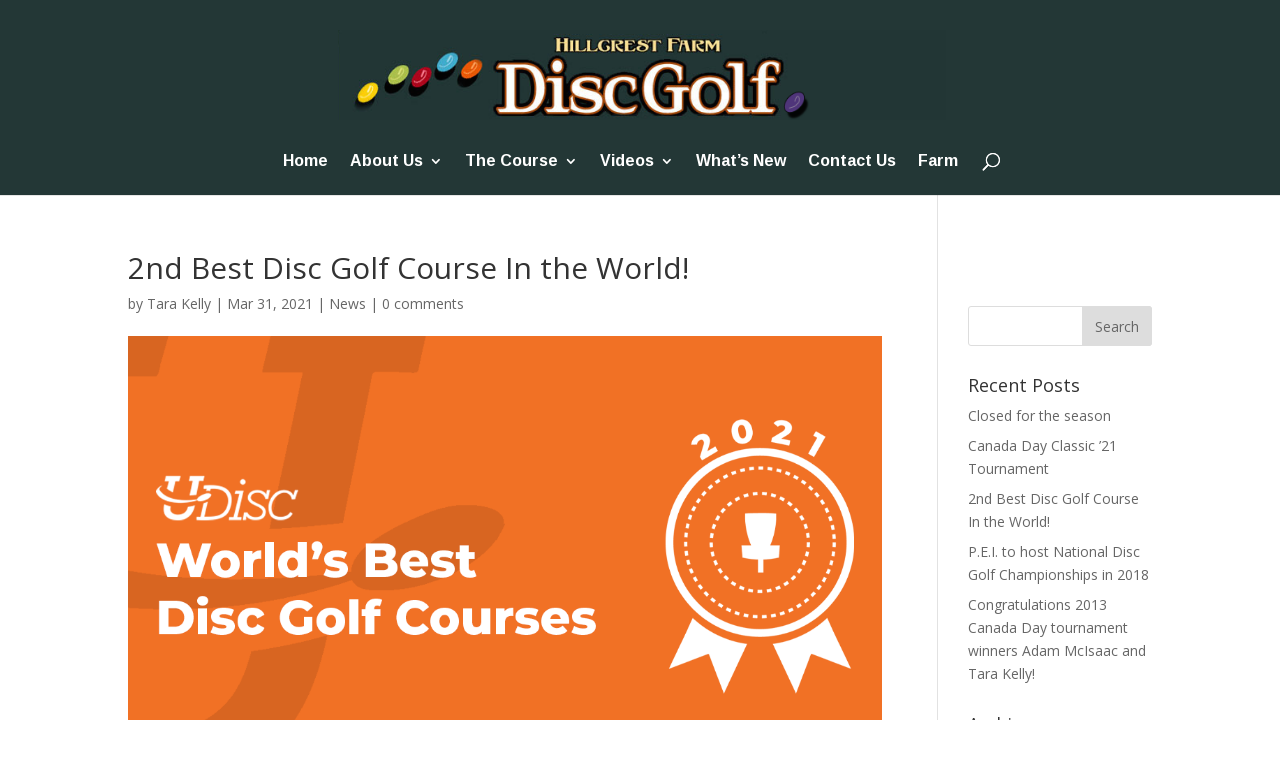

--- FILE ---
content_type: text/html; charset=UTF-8
request_url: https://hillcrestfarmpei.com/2nd-best-disc-golf-course-in-the-world/
body_size: 48455
content:
<!DOCTYPE html>
<!--[if IE 6]><html id="ie6" lang="en-US">
<![endif]-->
<!--[if IE 7]><html id="ie7" lang="en-US">
<![endif]-->
<!--[if IE 8]><html id="ie8" lang="en-US">
<![endif]-->
<!--[if !(IE 6) | !(IE 7) | !(IE 8)  ]><!--><html lang="en-US">
<!--<![endif]--><head> <script>(function(){
    // Override the addClass to prevent fixed header class from being added
    var addclass = jQuery.fn.addClass;
    jQuery.fn.addClass = function(){
        var result = addclass.apply(this, arguments);
            jQuery('#main-header').removeClass('et-fixed-header');
        return result;
    }
})();
jQuery(function($){
    $('#main-header').removeClass('et-fixed-header');
});</script> <meta charset="UTF-8" /><meta http-equiv="X-UA-Compatible" content="IE=edge"><link rel="pingback" href="https://hillcrestfarmpei.com/xmlrpc.php" /><!--[if lt IE 9]> <script src="https://hillcrestfarmpei.com/wp-content/themes/Divi/js/html5.js" type="text/javascript"></script> <![endif]--> <script type="text/javascript">document.documentElement.className = 'js';</script> <script>var et_site_url='https://hillcrestfarmpei.com';var et_post_id='7050';function et_core_page_resource_fallback(a,b){"undefined"===typeof b&&(b=a.sheet.cssRules&&0===a.sheet.cssRules.length);b&&(a.onerror=null,a.onload=null,a.href?a.href=et_site_url+"/?et_core_page_resource="+a.id+et_post_id:a.src&&(a.src=et_site_url+"/?et_core_page_resource="+a.id+et_post_id))}</script><meta name='robots' content='index, follow, max-image-preview:large, max-snippet:-1, max-video-preview:-1' /><title>2nd Best Disc Golf Course In the World! - Hillcrest Farm Championship Disc Golf Course</title><link rel="canonical" href="https://hillcrestfarmpei.com/2nd-best-disc-golf-course-in-the-world/" /><meta property="og:locale" content="en_US" /><meta property="og:type" content="article" /><meta property="og:title" content="2nd Best Disc Golf Course In the World! - Hillcrest Farm Championship Disc Golf Course" /><meta property="og:url" content="https://hillcrestfarmpei.com/2nd-best-disc-golf-course-in-the-world/" /><meta property="og:site_name" content="Hillcrest Farm Championship Disc Golf Course" /><meta property="article:published_time" content="2021-03-31T14:49:53+00:00" /><meta property="article:modified_time" content="2021-03-31T15:07:21+00:00" /><meta property="og:image" content="https://hillcrestfarmpei.com/wp-content/uploads/2021/03/UDisc-Worlds-Best-Disc-Golf-Courses-2021.png" /><meta property="og:image:width" content="1200" /><meta property="og:image:height" content="630" /><meta property="og:image:type" content="image/png" /><meta name="author" content="Tara Kelly" /><meta name="twitter:card" content="summary_large_image" /><meta name="twitter:label1" content="Written by" /><meta name="twitter:data1" content="Tara Kelly" /><meta name="twitter:label2" content="Est. reading time" /><meta name="twitter:data2" content="1 minute" /> <script type="application/ld+json" class="yoast-schema-graph">{"@context":"https://schema.org","@graph":[{"@type":"Article","@id":"https://hillcrestfarmpei.com/2nd-best-disc-golf-course-in-the-world/#article","isPartOf":{"@id":"https://hillcrestfarmpei.com/2nd-best-disc-golf-course-in-the-world/"},"author":{"name":"Tara Kelly","@id":"https://hillcrestfarmpei.com/#/schema/person/2d3b32d73945ec8e44285735759abd20"},"headline":"2nd Best Disc Golf Course In the World!","datePublished":"2021-03-31T14:49:53+00:00","dateModified":"2021-03-31T15:07:21+00:00","mainEntityOfPage":{"@id":"https://hillcrestfarmpei.com/2nd-best-disc-golf-course-in-the-world/"},"wordCount":147,"commentCount":0,"publisher":{"@id":"https://hillcrestfarmpei.com/#organization"},"image":{"@id":"https://hillcrestfarmpei.com/2nd-best-disc-golf-course-in-the-world/#primaryimage"},"thumbnailUrl":"https://hillcrestfarmpei.com/wp-content/uploads/2021/03/UDisc-Worlds-Best-Disc-Golf-Courses-2021.png","articleSection":["News"],"inLanguage":"en-US","potentialAction":[{"@type":"CommentAction","name":"Comment","target":["https://hillcrestfarmpei.com/2nd-best-disc-golf-course-in-the-world/#respond"]}]},{"@type":"WebPage","@id":"https://hillcrestfarmpei.com/2nd-best-disc-golf-course-in-the-world/","url":"https://hillcrestfarmpei.com/2nd-best-disc-golf-course-in-the-world/","name":"2nd Best Disc Golf Course In the World! - Hillcrest Farm Championship Disc Golf Course","isPartOf":{"@id":"https://hillcrestfarmpei.com/#website"},"primaryImageOfPage":{"@id":"https://hillcrestfarmpei.com/2nd-best-disc-golf-course-in-the-world/#primaryimage"},"image":{"@id":"https://hillcrestfarmpei.com/2nd-best-disc-golf-course-in-the-world/#primaryimage"},"thumbnailUrl":"https://hillcrestfarmpei.com/wp-content/uploads/2021/03/UDisc-Worlds-Best-Disc-Golf-Courses-2021.png","datePublished":"2021-03-31T14:49:53+00:00","dateModified":"2021-03-31T15:07:21+00:00","breadcrumb":{"@id":"https://hillcrestfarmpei.com/2nd-best-disc-golf-course-in-the-world/#breadcrumb"},"inLanguage":"en-US","potentialAction":[{"@type":"ReadAction","target":["https://hillcrestfarmpei.com/2nd-best-disc-golf-course-in-the-world/"]}]},{"@type":"ImageObject","inLanguage":"en-US","@id":"https://hillcrestfarmpei.com/2nd-best-disc-golf-course-in-the-world/#primaryimage","url":"https://hillcrestfarmpei.com/wp-content/uploads/2021/03/UDisc-Worlds-Best-Disc-Golf-Courses-2021.png","contentUrl":"https://hillcrestfarmpei.com/wp-content/uploads/2021/03/UDisc-Worlds-Best-Disc-Golf-Courses-2021.png","width":1200,"height":630},{"@type":"BreadcrumbList","@id":"https://hillcrestfarmpei.com/2nd-best-disc-golf-course-in-the-world/#breadcrumb","itemListElement":[{"@type":"ListItem","position":1,"name":"Home","item":"https://hillcrestfarmpei.com/"},{"@type":"ListItem","position":2,"name":"Hillcrest Farm and Disc Golf &#8211; PEI","item":"https://hillcrestfarmpei.com/discgolf/news-2/"},{"@type":"ListItem","position":3,"name":"2nd Best Disc Golf Course In the World!"}]},{"@type":"WebSite","@id":"https://hillcrestfarmpei.com/#website","url":"https://hillcrestfarmpei.com/","name":"Hillcrest Farm Championship Disc Golf Course","description":"Championship Disc Golf Course - Bonshaw, PEI","publisher":{"@id":"https://hillcrestfarmpei.com/#organization"},"potentialAction":[{"@type":"SearchAction","target":{"@type":"EntryPoint","urlTemplate":"https://hillcrestfarmpei.com/?s={search_term_string}"},"query-input":{"@type":"PropertyValueSpecification","valueRequired":true,"valueName":"search_term_string"}}],"inLanguage":"en-US"},{"@type":"Organization","@id":"https://hillcrestfarmpei.com/#organization","name":"Hillcrest Farm","url":"https://hillcrestfarmpei.com/","logo":{"@type":"ImageObject","inLanguage":"en-US","@id":"https://hillcrestfarmpei.com/#/schema/logo/image/","url":"http://hillcrestfarmpei.com/wp-content/uploads/2018/10/HillCrestFarmPEI-logo-plain.jpg","contentUrl":"http://hillcrestfarmpei.com/wp-content/uploads/2018/10/HillCrestFarmPEI-logo-plain.jpg","width":599,"height":113,"caption":"Hillcrest Farm"},"image":{"@id":"https://hillcrestfarmpei.com/#/schema/logo/image/"}},{"@type":"Person","@id":"https://hillcrestfarmpei.com/#/schema/person/2d3b32d73945ec8e44285735759abd20","name":"Tara Kelly","image":{"@type":"ImageObject","inLanguage":"en-US","@id":"https://hillcrestfarmpei.com/#/schema/person/image/","url":"https://secure.gravatar.com/avatar/45a44412675eaf781eeeaa3b19d4d93e8570e86e5ad7f44f8f6bbfc5c65d2e81?s=96&d=mm&r=g","contentUrl":"https://secure.gravatar.com/avatar/45a44412675eaf781eeeaa3b19d4d93e8570e86e5ad7f44f8f6bbfc5c65d2e81?s=96&d=mm&r=g","caption":"Tara Kelly"},"url":"https://hillcrestfarmpei.com/author/tarak/"}]}</script> <link rel='dns-prefetch' href='//fonts.googleapis.com' /><link rel="alternate" type="application/rss+xml" title="Hillcrest Farm Championship Disc Golf Course &raquo; Feed" href="https://hillcrestfarmpei.com/feed/" /><link rel="alternate" type="application/rss+xml" title="Hillcrest Farm Championship Disc Golf Course &raquo; Comments Feed" href="https://hillcrestfarmpei.com/comments/feed/" /><link rel="alternate" type="application/rss+xml" title="Hillcrest Farm Championship Disc Golf Course &raquo; 2nd Best Disc Golf Course In the World! Comments Feed" href="https://hillcrestfarmpei.com/2nd-best-disc-golf-course-in-the-world/feed/" /><link rel="alternate" title="oEmbed (JSON)" type="application/json+oembed" href="https://hillcrestfarmpei.com/wp-json/oembed/1.0/embed?url=https%3A%2F%2Fhillcrestfarmpei.com%2F2nd-best-disc-golf-course-in-the-world%2F" /><link rel="alternate" title="oEmbed (XML)" type="text/xml+oembed" href="https://hillcrestfarmpei.com/wp-json/oembed/1.0/embed?url=https%3A%2F%2Fhillcrestfarmpei.com%2F2nd-best-disc-golf-course-in-the-world%2F&#038;format=xml" /><meta content="Divi Child 01 v.2.7.5" name="generator"/><style id='wp-img-auto-sizes-contain-inline-css' type='text/css'>img:is([sizes=auto i],[sizes^="auto," i]){contain-intrinsic-size:3000px 1500px}
/*# sourceURL=wp-img-auto-sizes-contain-inline-css */</style><style id='wp-emoji-styles-inline-css' type='text/css'>img.wp-smiley, img.emoji {
		display: inline !important;
		border: none !important;
		box-shadow: none !important;
		height: 1em !important;
		width: 1em !important;
		margin: 0 0.07em !important;
		vertical-align: -0.1em !important;
		background: none !important;
		padding: 0 !important;
	}
/*# sourceURL=wp-emoji-styles-inline-css */</style><link data-optimized="1" rel='stylesheet' id='wp-block-library-css' href='https://hillcrestfarmpei.com/wp-content/litespeed/css/c4f0cc4d9ac58f8d328154cecf850232.css?ver=0fc87' type='text/css' media='all' /><style id='classic-theme-styles-inline-css' type='text/css'>/*! This file is auto-generated */
.wp-block-button__link{color:#fff;background-color:#32373c;border-radius:9999px;box-shadow:none;text-decoration:none;padding:calc(.667em + 2px) calc(1.333em + 2px);font-size:1.125em}.wp-block-file__button{background:#32373c;color:#fff;text-decoration:none}
/*# sourceURL=/wp-includes/css/classic-themes.min.css */</style><link data-optimized="1" rel='stylesheet' id='mediaelement-css' href='https://hillcrestfarmpei.com/wp-content/litespeed/css/6f9cefcf33abf941396ae9c9babbdbdf.css?ver=13fe0' type='text/css' media='all' /><link data-optimized="1" rel='stylesheet' id='wp-mediaelement-css' href='https://hillcrestfarmpei.com/wp-content/litespeed/css/76294d8daeae73d3431007a6784d0fcc.css?ver=145ba' type='text/css' media='all' /><style id='jetpack-sharing-buttons-style-inline-css' type='text/css'>.jetpack-sharing-buttons__services-list{display:flex;flex-direction:row;flex-wrap:wrap;gap:0;list-style-type:none;margin:5px;padding:0}.jetpack-sharing-buttons__services-list.has-small-icon-size{font-size:12px}.jetpack-sharing-buttons__services-list.has-normal-icon-size{font-size:16px}.jetpack-sharing-buttons__services-list.has-large-icon-size{font-size:24px}.jetpack-sharing-buttons__services-list.has-huge-icon-size{font-size:36px}@media print{.jetpack-sharing-buttons__services-list{display:none!important}}.editor-styles-wrapper .wp-block-jetpack-sharing-buttons{gap:0;padding-inline-start:0}ul.jetpack-sharing-buttons__services-list.has-background{padding:1.25em 2.375em}
/*# sourceURL=https://hillcrestfarmpei.com/wp-content/plugins/jetpack/_inc/blocks/sharing-buttons/view.css */</style><style id='global-styles-inline-css' type='text/css'>:root{--wp--preset--aspect-ratio--square: 1;--wp--preset--aspect-ratio--4-3: 4/3;--wp--preset--aspect-ratio--3-4: 3/4;--wp--preset--aspect-ratio--3-2: 3/2;--wp--preset--aspect-ratio--2-3: 2/3;--wp--preset--aspect-ratio--16-9: 16/9;--wp--preset--aspect-ratio--9-16: 9/16;--wp--preset--color--black: #000000;--wp--preset--color--cyan-bluish-gray: #abb8c3;--wp--preset--color--white: #ffffff;--wp--preset--color--pale-pink: #f78da7;--wp--preset--color--vivid-red: #cf2e2e;--wp--preset--color--luminous-vivid-orange: #ff6900;--wp--preset--color--luminous-vivid-amber: #fcb900;--wp--preset--color--light-green-cyan: #7bdcb5;--wp--preset--color--vivid-green-cyan: #00d084;--wp--preset--color--pale-cyan-blue: #8ed1fc;--wp--preset--color--vivid-cyan-blue: #0693e3;--wp--preset--color--vivid-purple: #9b51e0;--wp--preset--gradient--vivid-cyan-blue-to-vivid-purple: linear-gradient(135deg,rgb(6,147,227) 0%,rgb(155,81,224) 100%);--wp--preset--gradient--light-green-cyan-to-vivid-green-cyan: linear-gradient(135deg,rgb(122,220,180) 0%,rgb(0,208,130) 100%);--wp--preset--gradient--luminous-vivid-amber-to-luminous-vivid-orange: linear-gradient(135deg,rgb(252,185,0) 0%,rgb(255,105,0) 100%);--wp--preset--gradient--luminous-vivid-orange-to-vivid-red: linear-gradient(135deg,rgb(255,105,0) 0%,rgb(207,46,46) 100%);--wp--preset--gradient--very-light-gray-to-cyan-bluish-gray: linear-gradient(135deg,rgb(238,238,238) 0%,rgb(169,184,195) 100%);--wp--preset--gradient--cool-to-warm-spectrum: linear-gradient(135deg,rgb(74,234,220) 0%,rgb(151,120,209) 20%,rgb(207,42,186) 40%,rgb(238,44,130) 60%,rgb(251,105,98) 80%,rgb(254,248,76) 100%);--wp--preset--gradient--blush-light-purple: linear-gradient(135deg,rgb(255,206,236) 0%,rgb(152,150,240) 100%);--wp--preset--gradient--blush-bordeaux: linear-gradient(135deg,rgb(254,205,165) 0%,rgb(254,45,45) 50%,rgb(107,0,62) 100%);--wp--preset--gradient--luminous-dusk: linear-gradient(135deg,rgb(255,203,112) 0%,rgb(199,81,192) 50%,rgb(65,88,208) 100%);--wp--preset--gradient--pale-ocean: linear-gradient(135deg,rgb(255,245,203) 0%,rgb(182,227,212) 50%,rgb(51,167,181) 100%);--wp--preset--gradient--electric-grass: linear-gradient(135deg,rgb(202,248,128) 0%,rgb(113,206,126) 100%);--wp--preset--gradient--midnight: linear-gradient(135deg,rgb(2,3,129) 0%,rgb(40,116,252) 100%);--wp--preset--font-size--small: 13px;--wp--preset--font-size--medium: 20px;--wp--preset--font-size--large: 36px;--wp--preset--font-size--x-large: 42px;--wp--preset--spacing--20: 0.44rem;--wp--preset--spacing--30: 0.67rem;--wp--preset--spacing--40: 1rem;--wp--preset--spacing--50: 1.5rem;--wp--preset--spacing--60: 2.25rem;--wp--preset--spacing--70: 3.38rem;--wp--preset--spacing--80: 5.06rem;--wp--preset--shadow--natural: 6px 6px 9px rgba(0, 0, 0, 0.2);--wp--preset--shadow--deep: 12px 12px 50px rgba(0, 0, 0, 0.4);--wp--preset--shadow--sharp: 6px 6px 0px rgba(0, 0, 0, 0.2);--wp--preset--shadow--outlined: 6px 6px 0px -3px rgb(255, 255, 255), 6px 6px rgb(0, 0, 0);--wp--preset--shadow--crisp: 6px 6px 0px rgb(0, 0, 0);}:where(.is-layout-flex){gap: 0.5em;}:where(.is-layout-grid){gap: 0.5em;}body .is-layout-flex{display: flex;}.is-layout-flex{flex-wrap: wrap;align-items: center;}.is-layout-flex > :is(*, div){margin: 0;}body .is-layout-grid{display: grid;}.is-layout-grid > :is(*, div){margin: 0;}:where(.wp-block-columns.is-layout-flex){gap: 2em;}:where(.wp-block-columns.is-layout-grid){gap: 2em;}:where(.wp-block-post-template.is-layout-flex){gap: 1.25em;}:where(.wp-block-post-template.is-layout-grid){gap: 1.25em;}.has-black-color{color: var(--wp--preset--color--black) !important;}.has-cyan-bluish-gray-color{color: var(--wp--preset--color--cyan-bluish-gray) !important;}.has-white-color{color: var(--wp--preset--color--white) !important;}.has-pale-pink-color{color: var(--wp--preset--color--pale-pink) !important;}.has-vivid-red-color{color: var(--wp--preset--color--vivid-red) !important;}.has-luminous-vivid-orange-color{color: var(--wp--preset--color--luminous-vivid-orange) !important;}.has-luminous-vivid-amber-color{color: var(--wp--preset--color--luminous-vivid-amber) !important;}.has-light-green-cyan-color{color: var(--wp--preset--color--light-green-cyan) !important;}.has-vivid-green-cyan-color{color: var(--wp--preset--color--vivid-green-cyan) !important;}.has-pale-cyan-blue-color{color: var(--wp--preset--color--pale-cyan-blue) !important;}.has-vivid-cyan-blue-color{color: var(--wp--preset--color--vivid-cyan-blue) !important;}.has-vivid-purple-color{color: var(--wp--preset--color--vivid-purple) !important;}.has-black-background-color{background-color: var(--wp--preset--color--black) !important;}.has-cyan-bluish-gray-background-color{background-color: var(--wp--preset--color--cyan-bluish-gray) !important;}.has-white-background-color{background-color: var(--wp--preset--color--white) !important;}.has-pale-pink-background-color{background-color: var(--wp--preset--color--pale-pink) !important;}.has-vivid-red-background-color{background-color: var(--wp--preset--color--vivid-red) !important;}.has-luminous-vivid-orange-background-color{background-color: var(--wp--preset--color--luminous-vivid-orange) !important;}.has-luminous-vivid-amber-background-color{background-color: var(--wp--preset--color--luminous-vivid-amber) !important;}.has-light-green-cyan-background-color{background-color: var(--wp--preset--color--light-green-cyan) !important;}.has-vivid-green-cyan-background-color{background-color: var(--wp--preset--color--vivid-green-cyan) !important;}.has-pale-cyan-blue-background-color{background-color: var(--wp--preset--color--pale-cyan-blue) !important;}.has-vivid-cyan-blue-background-color{background-color: var(--wp--preset--color--vivid-cyan-blue) !important;}.has-vivid-purple-background-color{background-color: var(--wp--preset--color--vivid-purple) !important;}.has-black-border-color{border-color: var(--wp--preset--color--black) !important;}.has-cyan-bluish-gray-border-color{border-color: var(--wp--preset--color--cyan-bluish-gray) !important;}.has-white-border-color{border-color: var(--wp--preset--color--white) !important;}.has-pale-pink-border-color{border-color: var(--wp--preset--color--pale-pink) !important;}.has-vivid-red-border-color{border-color: var(--wp--preset--color--vivid-red) !important;}.has-luminous-vivid-orange-border-color{border-color: var(--wp--preset--color--luminous-vivid-orange) !important;}.has-luminous-vivid-amber-border-color{border-color: var(--wp--preset--color--luminous-vivid-amber) !important;}.has-light-green-cyan-border-color{border-color: var(--wp--preset--color--light-green-cyan) !important;}.has-vivid-green-cyan-border-color{border-color: var(--wp--preset--color--vivid-green-cyan) !important;}.has-pale-cyan-blue-border-color{border-color: var(--wp--preset--color--pale-cyan-blue) !important;}.has-vivid-cyan-blue-border-color{border-color: var(--wp--preset--color--vivid-cyan-blue) !important;}.has-vivid-purple-border-color{border-color: var(--wp--preset--color--vivid-purple) !important;}.has-vivid-cyan-blue-to-vivid-purple-gradient-background{background: var(--wp--preset--gradient--vivid-cyan-blue-to-vivid-purple) !important;}.has-light-green-cyan-to-vivid-green-cyan-gradient-background{background: var(--wp--preset--gradient--light-green-cyan-to-vivid-green-cyan) !important;}.has-luminous-vivid-amber-to-luminous-vivid-orange-gradient-background{background: var(--wp--preset--gradient--luminous-vivid-amber-to-luminous-vivid-orange) !important;}.has-luminous-vivid-orange-to-vivid-red-gradient-background{background: var(--wp--preset--gradient--luminous-vivid-orange-to-vivid-red) !important;}.has-very-light-gray-to-cyan-bluish-gray-gradient-background{background: var(--wp--preset--gradient--very-light-gray-to-cyan-bluish-gray) !important;}.has-cool-to-warm-spectrum-gradient-background{background: var(--wp--preset--gradient--cool-to-warm-spectrum) !important;}.has-blush-light-purple-gradient-background{background: var(--wp--preset--gradient--blush-light-purple) !important;}.has-blush-bordeaux-gradient-background{background: var(--wp--preset--gradient--blush-bordeaux) !important;}.has-luminous-dusk-gradient-background{background: var(--wp--preset--gradient--luminous-dusk) !important;}.has-pale-ocean-gradient-background{background: var(--wp--preset--gradient--pale-ocean) !important;}.has-electric-grass-gradient-background{background: var(--wp--preset--gradient--electric-grass) !important;}.has-midnight-gradient-background{background: var(--wp--preset--gradient--midnight) !important;}.has-small-font-size{font-size: var(--wp--preset--font-size--small) !important;}.has-medium-font-size{font-size: var(--wp--preset--font-size--medium) !important;}.has-large-font-size{font-size: var(--wp--preset--font-size--large) !important;}.has-x-large-font-size{font-size: var(--wp--preset--font-size--x-large) !important;}
:where(.wp-block-post-template.is-layout-flex){gap: 1.25em;}:where(.wp-block-post-template.is-layout-grid){gap: 1.25em;}
:where(.wp-block-term-template.is-layout-flex){gap: 1.25em;}:where(.wp-block-term-template.is-layout-grid){gap: 1.25em;}
:where(.wp-block-columns.is-layout-flex){gap: 2em;}:where(.wp-block-columns.is-layout-grid){gap: 2em;}
:root :where(.wp-block-pullquote){font-size: 1.5em;line-height: 1.6;}
/*# sourceURL=global-styles-inline-css */</style><link rel='stylesheet' id='divi-fonts-css' href='https://fonts.googleapis.com/css?family=Open+Sans:300italic,400italic,600italic,700italic,800italic,400,300,600,700,800&#038;subset=latin,latin-ext&#038;display=swap' type='text/css' media='all' /><link data-optimized="1" rel='stylesheet' id='divi-style-css' href='https://hillcrestfarmpei.com/wp-content/litespeed/css/a380ae745fd3fe7d9ae0afb576e86b7d.css?ver=0f496' type='text/css' media='all' /><link rel='stylesheet' id='et-builder-googlefonts-cached-css' href='https://fonts.googleapis.com/css?family=Arimo%3Aregular%2Citalic%2C700%2C700italic&#038;subset=latin-ext%2Cgreek%2Chebrew%2Cgreek-ext%2Cvietnamese%2Ccyrillic%2Clatin%2Ccyrillic-ext&#038;display=swap&#038;ver=6.9' type='text/css' media='all' /><style id='jetpack_facebook_likebox-inline-css' type='text/css'>.widget_facebook_likebox {
	overflow: hidden;
}

/*# sourceURL=https://hillcrestfarmpei.com/wp-content/plugins/jetpack/modules/widgets/facebook-likebox/style.css */</style><link data-optimized="1" rel='stylesheet' id='dashicons-css' href='https://hillcrestfarmpei.com/wp-content/litespeed/css/4900644c032487218840c2e8ccd00383.css?ver=50833' type='text/css' media='all' /><link data-optimized="1" rel='stylesheet' id='elementor-frontend-css' href='https://hillcrestfarmpei.com/wp-content/litespeed/css/5493ba1afc65f5ee3c57a88b0e411398.css?ver=6fa62' type='text/css' media='all' /><link data-optimized="1" rel='stylesheet' id='eael-general-css' href='https://hillcrestfarmpei.com/wp-content/litespeed/css/2564a1c50ceb17c2e5ca9bbffad979e0.css?ver=43b03' type='text/css' media='all' /> <script type="text/javascript" src="https://hillcrestfarmpei.com/wp-includes/js/jquery/jquery.min.js?ver=3.7.1" id="jquery-core-js"></script> <script data-optimized="1" type="text/javascript" src="https://hillcrestfarmpei.com/wp-content/litespeed/js/129d16dfb58e81d4623e0e33000748dc.js?ver=9d7e6" id="jquery-migrate-js"></script> <script data-optimized="1" type="text/javascript" src="https://hillcrestfarmpei.com/wp-content/litespeed/js/0b653f0c3737850bd9928c04b534ff61.js?ver=d5cc9" id="es6-promise-js"></script> <script type="text/javascript" id="et-core-api-spam-recaptcha-js-extra">/*  */
var et_core_api_spam_recaptcha = {"site_key":"","page_action":{"action":"2nd_best_disc_golf_course_in_the_world"}};
//# sourceURL=et-core-api-spam-recaptcha-js-extra
/*  */</script> <script data-optimized="1" type="text/javascript" src="https://hillcrestfarmpei.com/wp-content/litespeed/js/42c1d2f9044c962c26529a800c5e33f5.js?ver=e33f5" id="et-core-api-spam-recaptcha-js"></script> <link rel="https://api.w.org/" href="https://hillcrestfarmpei.com/wp-json/" /><link rel="alternate" title="JSON" type="application/json" href="https://hillcrestfarmpei.com/wp-json/wp/v2/posts/7050" /><link rel="EditURI" type="application/rsd+xml" title="RSD" href="https://hillcrestfarmpei.com/xmlrpc.php?rsd" /><meta name="generator" content="WordPress 6.9" /><link rel='shortlink' href='https://hillcrestfarmpei.com/?p=7050' /><meta name="viewport" content="width=device-width, initial-scale=1.0, maximum-scale=1.0, user-scalable=0" /><meta name="generator" content="Elementor 3.34.1; features: additional_custom_breakpoints; settings: css_print_method-external, google_font-enabled, font_display-auto"><style>.e-con.e-parent:nth-of-type(n+4):not(.e-lazyloaded):not(.e-no-lazyload),
				.e-con.e-parent:nth-of-type(n+4):not(.e-lazyloaded):not(.e-no-lazyload) * {
					background-image: none !important;
				}
				@media screen and (max-height: 1024px) {
					.e-con.e-parent:nth-of-type(n+3):not(.e-lazyloaded):not(.e-no-lazyload),
					.e-con.e-parent:nth-of-type(n+3):not(.e-lazyloaded):not(.e-no-lazyload) * {
						background-image: none !important;
					}
				}
				@media screen and (max-height: 640px) {
					.e-con.e-parent:nth-of-type(n+2):not(.e-lazyloaded):not(.e-no-lazyload),
					.e-con.e-parent:nth-of-type(n+2):not(.e-lazyloaded):not(.e-no-lazyload) * {
						background-image: none !important;
					}
				}</style><link rel="icon" href="https://hillcrestfarmpei.com/wp-content/uploads/2018/09/cropped-Hillcrest-Farm-Disc-Design-2-32x32.png" sizes="32x32" /><link rel="icon" href="https://hillcrestfarmpei.com/wp-content/uploads/2018/09/cropped-Hillcrest-Farm-Disc-Design-2-192x192.png" sizes="192x192" /><link rel="apple-touch-icon" href="https://hillcrestfarmpei.com/wp-content/uploads/2018/09/cropped-Hillcrest-Farm-Disc-Design-2-180x180.png" /><meta name="msapplication-TileImage" content="https://hillcrestfarmpei.com/wp-content/uploads/2018/09/cropped-Hillcrest-Farm-Disc-Design-2-270x270.png" /><link data-optimized="1" rel="stylesheet" id="et-core-unified-7050-cached-inline-styles" href="https://hillcrestfarmpei.com/wp-content/litespeed/css/5e593b08db9725e832446f321b182561.css?ver=82561" onerror="et_core_page_resource_fallback(this, true)" onload="et_core_page_resource_fallback(this)" /></head><body class="wp-singular post-template-default single single-post postid-7050 single-format-standard wp-theme-Divi wp-child-theme-Divi-child-01 et_color_scheme_green et_pb_button_helper_class et_fullwidth_nav et_non_fixed_nav et_show_nav et_primary_nav_dropdown_animation_fade et_secondary_nav_dropdown_animation_fade et_header_style_centered et_pb_footer_columns4 et_pb_gutter osx et_pb_gutters3 et_pb_pagebuilder_layout et_smooth_scroll et_right_sidebar et_divi_theme et-db et_minified_js et_minified_css elementor-default elementor-kit-7044"><div id="page-container"><header id="main-header" data-height-onload="150"><div class="container clearfix et_menu_container"><div class="logo_container">
<span class="logo_helper"></span>
<a href="https://hillcrestfarmpei.com/">
<img src="http://hillcrestfarmpei.com/wp-content/uploads/2018/02/Hillcrest-Farm-Disc-Golf-Logo-New.png" alt="Hillcrest Farm Championship Disc Golf Course" id="logo" data-height-percentage="60" />
</a></div><div id="et-top-navigation" data-height="150" data-fixed-height="40"><nav id="top-menu-nav"><ul id="top-menu" class="nav"><li id="menu-item-400" class="menu-item menu-item-type-post_type menu-item-object-page menu-item-400"><a href="https://hillcrestfarmpei.com/discgolf/">Home</a></li><li id="menu-item-399" class="menu-item menu-item-type-post_type menu-item-object-page menu-item-has-children menu-item-399"><a href="https://hillcrestfarmpei.com/discgolf/about-us/">About Us</a><ul class="sub-menu"><li id="menu-item-398" class="menu-item menu-item-type-post_type menu-item-object-page menu-item-398"><a href="https://hillcrestfarmpei.com/discgolf/the-story/">The Story</a></li></ul></li><li id="menu-item-397" class="menu-item menu-item-type-post_type menu-item-object-page menu-item-has-children menu-item-397"><a href="https://hillcrestfarmpei.com/discgolf/the-course/">The Course</a><ul class="sub-menu"><li id="menu-item-6797" class="menu-item menu-item-type-post_type menu-item-object-page menu-item-6797"><a href="https://hillcrestfarmpei.com/discgolf/the-course/">Course Overview &#038; Photos</a></li><li id="menu-item-395" class="menu-item menu-item-type-post_type menu-item-object-page menu-item-395"><a href="https://hillcrestfarmpei.com/discgolf/rules/">Rules</a></li><li id="menu-item-396" class="menu-item menu-item-type-post_type menu-item-object-page menu-item-396"><a href="https://hillcrestfarmpei.com/discgolf/admission/">Admission and Release Form</a></li><li id="menu-item-6642" class="menu-item menu-item-type-post_type menu-item-object-page menu-item-6642"><a href="https://hillcrestfarmpei.com/covid-19/">COVID-19</a></li></ul></li><li id="menu-item-6869" class="menu-item menu-item-type-post_type menu-item-object-page menu-item-has-children menu-item-6869"><a href="https://hillcrestfarmpei.com/videos-2/">Videos</a><ul class="sub-menu"><li id="menu-item-7004" class="menu-item menu-item-type-post_type menu-item-object-page menu-item-7004"><a href="https://hillcrestfarmpei.com/2019-canadian-nationals/">2019 Canadian Nationals</a></li><li id="menu-item-7003" class="menu-item menu-item-type-post_type menu-item-object-page menu-item-7003"><a href="https://hillcrestfarmpei.com/2018-canadian-nationals/">2018 Canadian Nationals</a></li></ul></li><li id="menu-item-393" class="menu-item menu-item-type-post_type menu-item-object-page current_page_parent menu-item-393"><a href="https://hillcrestfarmpei.com/discgolf/news-2/">What&#8217;s New</a></li><li id="menu-item-394" class="menu-item menu-item-type-post_type menu-item-object-page menu-item-394"><a href="https://hillcrestfarmpei.com/discgolf/contact-us/">Contact Us</a></li><li id="menu-item-6174" class="menu-item menu-item-type-post_type menu-item-object-page menu-item-6174"><a href="https://hillcrestfarmpei.com/hillcrest-farm/">Farm</a></li></ul></nav><div id="et_top_search">
<span id="et_search_icon"></span></div><div id="et_mobile_nav_menu"><div class="mobile_nav closed">
<span class="select_page">Select Page</span>
<span class="mobile_menu_bar mobile_menu_bar_toggle"></span></div></div></div></div><div class="et_search_outer"><div class="container et_search_form_container"><form role="search" method="get" class="et-search-form" action="https://hillcrestfarmpei.com/">
<input type="search" class="et-search-field" placeholder="Search &hellip;" value="" name="s" title="Search for:" /></form>
<span class="et_close_search_field"></span></div></div></header><div id="et-main-area"><div id="main-content"><div class="container"><div id="content-area" class="clearfix"><div id="left-area"><article id="post-7050" class="et_pb_post post-7050 post type-post status-publish format-standard has-post-thumbnail hentry category-news"><div class="et_post_meta_wrapper"><h1 class="entry-title">2nd Best Disc Golf Course In the World!</h1><p class="post-meta"> by <span class="author vcard"><a href="https://hillcrestfarmpei.com/author/tarak/" title="Posts by Tara Kelly" rel="author">Tara Kelly</a></span> | <span class="published">Mar 31, 2021</span> | <a href="https://hillcrestfarmpei.com/category/news/" rel="category tag">News</a> | <span class="comments-number"><a href="https://hillcrestfarmpei.com/2nd-best-disc-golf-course-in-the-world/#respond">0 comments</a></span></p><img src="https://hillcrestfarmpei.com/wp-content/uploads/2021/03/UDisc-Worlds-Best-Disc-Golf-Courses-2021-1080x630.png" alt="" class="" width='1080' height='675' srcset="https://hillcrestfarmpei.com/wp-content/uploads/2021/03/UDisc-Worlds-Best-Disc-Golf-Courses-2021-1080x630.png 1080w, https://hillcrestfarmpei.com/wp-content/uploads/2021/03/UDisc-Worlds-Best-Disc-Golf-Courses-2021-980x515.png 980w, https://hillcrestfarmpei.com/wp-content/uploads/2021/03/UDisc-Worlds-Best-Disc-Golf-Courses-2021-480x252.png 480w" sizes="(min-width: 0px) and (max-width: 480px) 480px, (min-width: 481px) and (max-width: 980px) 980px, (min-width: 981px) 1080px, 100vw" /></div><div class="entry-content"><div id="et-boc" class="et-boc"><div class="et-l et-l--post"><div class="et_builder_inner_content et_pb_gutters3"><div class="et_pb_section et_pb_section_0 et_section_regular" ><div class="et_pb_row et_pb_row_0"><div class="et_pb_column et_pb_column_4_4 et_pb_column_0  et_pb_css_mix_blend_mode_passthrough et-last-child"><div class="et_pb_module et_pb_text et_pb_text_0  et_pb_text_align_left et_pb_bg_layout_light"><div class="et_pb_text_inner"><a href="https://udisc.com/blog/post/worlds-best-disc-golf-courses-3-hillcrest-farm"><img fetchpriority="high" decoding="async" class="aligncenter wp-image-7053 size-full" src="https://hillcrestfarmpei.com/wp-content/uploads/2021/03/UDisc-Worlds-Best-Disc-Golf-Courses-2021.png" alt="" width="1200" height="630" srcset="https://hillcrestfarmpei.com/wp-content/uploads/2021/03/UDisc-Worlds-Best-Disc-Golf-Courses-2021.png 1200w, https://hillcrestfarmpei.com/wp-content/uploads/2021/03/UDisc-Worlds-Best-Disc-Golf-Courses-2021-980x515.png 980w, https://hillcrestfarmpei.com/wp-content/uploads/2021/03/UDisc-Worlds-Best-Disc-Golf-Courses-2021-480x252.png 480w" sizes="(min-width: 0px) and (max-width: 480px) 480px, (min-width: 481px) and (max-width: 980px) 980px, (min-width: 981px) 1200px, 100vw" /></a></p><p style="text-align: center;">Hillcrest Farm Disc Golf is proud to announce that we have been ranked the #2 Disc Golf Course in the world for 2021! We are honoured to have received this standing and hope to continue offering our champion caliber course for years to come!</p><p style="text-align: center;">It was an incredibly close competition between 1st and 2nd place with only 0.04 points in the difference! Read more about our ranking and the course itself through the link below.</p><p style="text-align: center;"><a href="https://udisc.com/blog/post/worlds-best-disc-golf-courses-3-hillcrest-farm">https://udisc.com/blog/post/worlds-best-disc-golf-courses-3-hillcrest-farm</a></p></div></div></div></div></div></div></div></div></div><div class="et_post_meta_wrapper"><section id="comment-wrap"><div id="comment-section" class="nocomments"></div><div id="respond" class="comment-respond"><h3 id="reply-title" class="comment-reply-title"><span>Submit a Comment</span> <small><a rel="nofollow" id="cancel-comment-reply-link" href="/2nd-best-disc-golf-course-in-the-world/#respond" style="display:none;">Cancel reply</a></small></h3><form action="https://hillcrestfarmpei.com/wp-comments-post.php" method="post" id="commentform" class="comment-form"><p class="comment-notes"><span id="email-notes">Your email address will not be published.</span> <span class="required-field-message">Required fields are marked <span class="required">*</span></span></p><p class="comment-form-comment"><label for="comment">Comment <span class="required">*</span></label><textarea id="comment" name="comment" cols="45" rows="8" maxlength="65525" required="required"></textarea></p><p class="comment-form-author"><label for="author">Name <span class="required">*</span></label> <input id="author" name="author" type="text" value="" size="30" maxlength="245" autocomplete="name" required="required" /></p><p class="comment-form-email"><label for="email">Email <span class="required">*</span></label> <input id="email" name="email" type="text" value="" size="30" maxlength="100" aria-describedby="email-notes" autocomplete="email" required="required" /></p><p class="comment-form-url"><label for="url">Website</label> <input id="url" name="url" type="text" value="" size="30" maxlength="200" autocomplete="url" /></p><p class="form-submit"><input name="submit" type="submit" id="submit" class="submit et_pb_button" value="Submit Comment" /> <input type='hidden' name='comment_post_ID' value='7050' id='comment_post_ID' />
<input type='hidden' name='comment_parent' id='comment_parent' value='0' /></p></form></div></section></div></article></div><div id="sidebar"><div id="facebook-likebox-2" class="et_pb_widget widget_facebook_likebox"><div id="fb-root"></div><div class="fb-page" data-href="https://www.facebook.com/hillcrestfarmdiscgolf/" data-width="340"  data-height="580" data-hide-cover="false" data-show-facepile="true" data-tabs="timeline" data-hide-cta="false" data-small-header="true"><div class="fb-xfbml-parse-ignore"><blockquote cite="https://www.facebook.com/hillcrestfarmdiscgolf/"><a href="https://www.facebook.com/hillcrestfarmdiscgolf/"></a></blockquote></div></div></div><div id="search-2" class="et_pb_widget widget_search"><form role="search" method="get" id="searchform" class="searchform" action="https://hillcrestfarmpei.com/"><div>
<label class="screen-reader-text" for="s">Search for:</label>
<input type="text" value="" name="s" id="s" />
<input type="submit" id="searchsubmit" value="Search" /></div></form></div><div id="recent-posts-2" class="et_pb_widget widget_recent_entries"><h4 class="widgettitle">Recent Posts</h4><ul><li>
<a href="https://hillcrestfarmpei.com/closed-for-the-season/">Closed for the season</a></li><li>
<a href="https://hillcrestfarmpei.com/canada-day-classic-21-tournament/">Canada Day Classic &#8217;21 Tournament</a></li><li>
<a href="https://hillcrestfarmpei.com/2nd-best-disc-golf-course-in-the-world/" aria-current="page">2nd Best Disc Golf Course In the World!</a></li><li>
<a href="https://hillcrestfarmpei.com/p-e-host-national-disc-golf-championships-2018/">P.E.I. to host National Disc Golf Championships in 2018</a></li><li>
<a href="https://hillcrestfarmpei.com/congratulations-2013-canada-day-tournament-winners-adam-mcisaac-and-tara-kelly/">Congratulations 2013 Canada Day tournament winners Adam McIsaac and Tara Kelly!</a></li></ul></div><div id="archives-2" class="et_pb_widget widget_archive"><h4 class="widgettitle">Archives</h4><ul><li><a href='https://hillcrestfarmpei.com/2025/11/'>November 2025</a></li><li><a href='https://hillcrestfarmpei.com/2021/06/'>June 2021</a></li><li><a href='https://hillcrestfarmpei.com/2021/03/'>March 2021</a></li><li><a href='https://hillcrestfarmpei.com/2018/01/'>January 2018</a></li><li><a href='https://hillcrestfarmpei.com/2013/07/'>July 2013</a></li><li><a href='https://hillcrestfarmpei.com/2013/06/'>June 2013</a></li></ul></div></div></div></div></div><span class="et_pb_scroll_top et-pb-icon"></span><footer id="main-footer"><div id="et-footer-nav"><div class="container"><ul id="menu-main-menu" class="bottom-nav"><li class="menu-item menu-item-type-post_type menu-item-object-page menu-item-400"><a href="https://hillcrestfarmpei.com/discgolf/">Home</a></li><li class="menu-item menu-item-type-post_type menu-item-object-page menu-item-399"><a href="https://hillcrestfarmpei.com/discgolf/about-us/">About Us</a></li><li class="menu-item menu-item-type-post_type menu-item-object-page menu-item-397"><a href="https://hillcrestfarmpei.com/discgolf/the-course/">The Course</a></li><li class="menu-item menu-item-type-post_type menu-item-object-page menu-item-6869"><a href="https://hillcrestfarmpei.com/videos-2/">Videos</a></li><li class="menu-item menu-item-type-post_type menu-item-object-page current_page_parent menu-item-393"><a href="https://hillcrestfarmpei.com/discgolf/news-2/">What&#8217;s New</a></li><li class="menu-item menu-item-type-post_type menu-item-object-page menu-item-394"><a href="https://hillcrestfarmpei.com/discgolf/contact-us/">Contact Us</a></li><li class="menu-item menu-item-type-post_type menu-item-object-page menu-item-6174"><a href="https://hillcrestfarmpei.com/hillcrest-farm/">Farm</a></li></ul></div></div><div id="footer-bottom"><div class="container clearfix"><ul class="et-social-icons"><li class="et-social-icon et-social-facebook">
<a href="https://www.facebook.com/hillcrestfarmdiscgolf" class="icon">
<span>Facebook</span>
</a></li></ul><p id="footer-info"><a href="https://www.hillcrestfarmpei.com" title="Hillcrest Farm PEI Disc Golf">© 2026 Hillcrest Farm Disc Golf</a></p></div></div></footer></div></div>  <script type="speculationrules">{"prefetch":[{"source":"document","where":{"and":[{"href_matches":"/*"},{"not":{"href_matches":["/wp-*.php","/wp-admin/*","/wp-content/uploads/*","/wp-content/*","/wp-content/plugins/*","/wp-content/themes/Divi-child-01/*","/wp-content/themes/Divi/*","/*\\?(.+)"]}},{"not":{"selector_matches":"a[rel~=\"nofollow\"]"}},{"not":{"selector_matches":".no-prefetch, .no-prefetch a"}}]},"eagerness":"conservative"}]}</script> <script>const lazyloadRunObserver = () => {
					const lazyloadBackgrounds = document.querySelectorAll( `.e-con.e-parent:not(.e-lazyloaded)` );
					const lazyloadBackgroundObserver = new IntersectionObserver( ( entries ) => {
						entries.forEach( ( entry ) => {
							if ( entry.isIntersecting ) {
								let lazyloadBackground = entry.target;
								if( lazyloadBackground ) {
									lazyloadBackground.classList.add( 'e-lazyloaded' );
								}
								lazyloadBackgroundObserver.unobserve( entry.target );
							}
						});
					}, { rootMargin: '200px 0px 200px 0px' } );
					lazyloadBackgrounds.forEach( ( lazyloadBackground ) => {
						lazyloadBackgroundObserver.observe( lazyloadBackground );
					} );
				};
				const events = [
					'DOMContentLoaded',
					'elementor/lazyload/observe',
				];
				events.forEach( ( event ) => {
					document.addEventListener( event, lazyloadRunObserver );
				} );</script> <script data-optimized="1" type="text/javascript" src="https://hillcrestfarmpei.com/wp-content/litespeed/js/74065eba63468dc65846eeb031561451.js?ver=e807b" id="comment-reply-js" async="async" data-wp-strategy="async" fetchpriority="low"></script> <script type="text/javascript" id="divi-custom-script-js-extra">/*  */
var DIVI = {"item_count":"%d Item","items_count":"%d Items"};
var et_shortcodes_strings = {"previous":"Previous","next":"Next"};
var et_pb_custom = {"ajaxurl":"https://hillcrestfarmpei.com/wp-admin/admin-ajax.php","images_uri":"https://hillcrestfarmpei.com/wp-content/themes/Divi/images","builder_images_uri":"https://hillcrestfarmpei.com/wp-content/themes/Divi/includes/builder/images","et_frontend_nonce":"21dfd9cd35","subscription_failed":"Please, check the fields below to make sure you entered the correct information.","et_ab_log_nonce":"dcec366af1","fill_message":"Please, fill in the following fields:","contact_error_message":"Please, fix the following errors:","invalid":"Invalid email","captcha":"Captcha","prev":"Prev","previous":"Previous","next":"Next","wrong_captcha":"You entered the wrong number in captcha.","wrong_checkbox":"Checkbox","ignore_waypoints":"no","is_divi_theme_used":"1","widget_search_selector":".widget_search","ab_tests":[],"is_ab_testing_active":"","page_id":"7050","unique_test_id":"","ab_bounce_rate":"5","is_cache_plugin_active":"no","is_shortcode_tracking":"","tinymce_uri":""}; var et_builder_utils_params = {"condition":{"diviTheme":true,"extraTheme":false},"scrollLocations":["app","top"],"builderScrollLocations":{"desktop":"app","tablet":"app","phone":"app"},"onloadScrollLocation":"app","builderType":"fe"}; var et_frontend_scripts = {"builderCssContainerPrefix":"#et-boc","builderCssLayoutPrefix":"#et-boc .et-l"};
var et_pb_box_shadow_elements = [];
var et_pb_motion_elements = {"desktop":[],"tablet":[],"phone":[]};
var et_pb_sticky_elements = [];
//# sourceURL=divi-custom-script-js-extra
/*  */</script> <script data-optimized="1" type="text/javascript" src="https://hillcrestfarmpei.com/wp-content/litespeed/js/344c16d8bc2fe78e3620bb712ba5ff75.js?ver=d652b" id="divi-custom-script-js"></script> <script type="text/javascript" id="jetpack-facebook-embed-js-extra">/*  */
var jpfbembed = {"appid":"249643311490","locale":"en_US"};
//# sourceURL=jetpack-facebook-embed-js-extra
/*  */</script> <script data-optimized="1" type="text/javascript" src="https://hillcrestfarmpei.com/wp-content/litespeed/js/08f4c38d157deb999f9a5e683441c871.js?ver=4aecb" id="jetpack-facebook-embed-js"></script> <script data-optimized="1" type="text/javascript" src="https://hillcrestfarmpei.com/wp-content/litespeed/js/afe65c33f096df158001a931af643fa2.js?ver=5371c" id="et-core-common-js"></script> <script type="text/javascript" id="eael-general-js-extra">/*  */
var localize = {"ajaxurl":"https://hillcrestfarmpei.com/wp-admin/admin-ajax.php","nonce":"7ab9b7185e","i18n":{"added":"Added ","compare":"Compare","loading":"Loading..."},"eael_translate_text":{"required_text":"is a required field","invalid_text":"Invalid","billing_text":"Billing","shipping_text":"Shipping","fg_mfp_counter_text":"of"},"page_permalink":"https://hillcrestfarmpei.com/2nd-best-disc-golf-course-in-the-world/","cart_redirectition":"","cart_page_url":"","el_breakpoints":{"mobile":{"label":"Mobile Portrait","value":767,"default_value":767,"direction":"max","is_enabled":true},"mobile_extra":{"label":"Mobile Landscape","value":880,"default_value":880,"direction":"max","is_enabled":false},"tablet":{"label":"Tablet Portrait","value":1024,"default_value":1024,"direction":"max","is_enabled":true},"tablet_extra":{"label":"Tablet Landscape","value":1200,"default_value":1200,"direction":"max","is_enabled":false},"laptop":{"label":"Laptop","value":1366,"default_value":1366,"direction":"max","is_enabled":false},"widescreen":{"label":"Widescreen","value":2400,"default_value":2400,"direction":"min","is_enabled":false}}};
//# sourceURL=eael-general-js-extra
/*  */</script> <script data-optimized="1" type="text/javascript" src="https://hillcrestfarmpei.com/wp-content/litespeed/js/87c3780a3f63834cc72a317d8af4ab7d.js?ver=2e413" id="eael-general-js"></script> <script id="wp-emoji-settings" type="application/json">{"baseUrl":"https://s.w.org/images/core/emoji/17.0.2/72x72/","ext":".png","svgUrl":"https://s.w.org/images/core/emoji/17.0.2/svg/","svgExt":".svg","source":{"concatemoji":"https://hillcrestfarmpei.com/wp-includes/js/wp-emoji-release.min.js?ver=6.9"}}</script> <script type="module">/*  */
/*! This file is auto-generated */
const a=JSON.parse(document.getElementById("wp-emoji-settings").textContent),o=(window._wpemojiSettings=a,"wpEmojiSettingsSupports"),s=["flag","emoji"];function i(e){try{var t={supportTests:e,timestamp:(new Date).valueOf()};sessionStorage.setItem(o,JSON.stringify(t))}catch(e){}}function c(e,t,n){e.clearRect(0,0,e.canvas.width,e.canvas.height),e.fillText(t,0,0);t=new Uint32Array(e.getImageData(0,0,e.canvas.width,e.canvas.height).data);e.clearRect(0,0,e.canvas.width,e.canvas.height),e.fillText(n,0,0);const a=new Uint32Array(e.getImageData(0,0,e.canvas.width,e.canvas.height).data);return t.every((e,t)=>e===a[t])}function p(e,t){e.clearRect(0,0,e.canvas.width,e.canvas.height),e.fillText(t,0,0);var n=e.getImageData(16,16,1,1);for(let e=0;e<n.data.length;e++)if(0!==n.data[e])return!1;return!0}function u(e,t,n,a){switch(t){case"flag":return n(e,"\ud83c\udff3\ufe0f\u200d\u26a7\ufe0f","\ud83c\udff3\ufe0f\u200b\u26a7\ufe0f")?!1:!n(e,"\ud83c\udde8\ud83c\uddf6","\ud83c\udde8\u200b\ud83c\uddf6")&&!n(e,"\ud83c\udff4\udb40\udc67\udb40\udc62\udb40\udc65\udb40\udc6e\udb40\udc67\udb40\udc7f","\ud83c\udff4\u200b\udb40\udc67\u200b\udb40\udc62\u200b\udb40\udc65\u200b\udb40\udc6e\u200b\udb40\udc67\u200b\udb40\udc7f");case"emoji":return!a(e,"\ud83e\u1fac8")}return!1}function f(e,t,n,a){let r;const o=(r="undefined"!=typeof WorkerGlobalScope&&self instanceof WorkerGlobalScope?new OffscreenCanvas(300,150):document.createElement("canvas")).getContext("2d",{willReadFrequently:!0}),s=(o.textBaseline="top",o.font="600 32px Arial",{});return e.forEach(e=>{s[e]=t(o,e,n,a)}),s}function r(e){var t=document.createElement("script");t.src=e,t.defer=!0,document.head.appendChild(t)}a.supports={everything:!0,everythingExceptFlag:!0},new Promise(t=>{let n=function(){try{var e=JSON.parse(sessionStorage.getItem(o));if("object"==typeof e&&"number"==typeof e.timestamp&&(new Date).valueOf()<e.timestamp+604800&&"object"==typeof e.supportTests)return e.supportTests}catch(e){}return null}();if(!n){if("undefined"!=typeof Worker&&"undefined"!=typeof OffscreenCanvas&&"undefined"!=typeof URL&&URL.createObjectURL&&"undefined"!=typeof Blob)try{var e="postMessage("+f.toString()+"("+[JSON.stringify(s),u.toString(),c.toString(),p.toString()].join(",")+"));",a=new Blob([e],{type:"text/javascript"});const r=new Worker(URL.createObjectURL(a),{name:"wpTestEmojiSupports"});return void(r.onmessage=e=>{i(n=e.data),r.terminate(),t(n)})}catch(e){}i(n=f(s,u,c,p))}t(n)}).then(e=>{for(const n in e)a.supports[n]=e[n],a.supports.everything=a.supports.everything&&a.supports[n],"flag"!==n&&(a.supports.everythingExceptFlag=a.supports.everythingExceptFlag&&a.supports[n]);var t;a.supports.everythingExceptFlag=a.supports.everythingExceptFlag&&!a.supports.flag,a.supports.everything||((t=a.source||{}).concatemoji?r(t.concatemoji):t.wpemoji&&t.twemoji&&(r(t.twemoji),r(t.wpemoji)))});
//# sourceURL=https://hillcrestfarmpei.com/wp-includes/js/wp-emoji-loader.min.js
/*  */</script> </body></html>
<!-- Page optimized by LiteSpeed Cache @2026-01-15 10:43:03 -->

<!-- Page supported by LiteSpeed Cache 7.7 on 2026-01-15 10:43:03 -->

--- FILE ---
content_type: text/css
request_url: https://hillcrestfarmpei.com/wp-content/litespeed/css/a380ae745fd3fe7d9ae0afb576e86b7d.css?ver=0f496
body_size: 320
content:
@import url(/wp-content/themes/Divi/style.css);h2{font-size:200%}p{font-size:120%;line-height:160%}.et_pb_section{background-color:#fff0}.et_pb_row{background-color:#FFF;width:90%}.et_pb_blurb{padding-right:50px}.et_pb_column_1,.et_pb_column_2{padding:0 40px 0 40px}.et_pb_promo_description{text-shadow:2px 2px 8px #000}